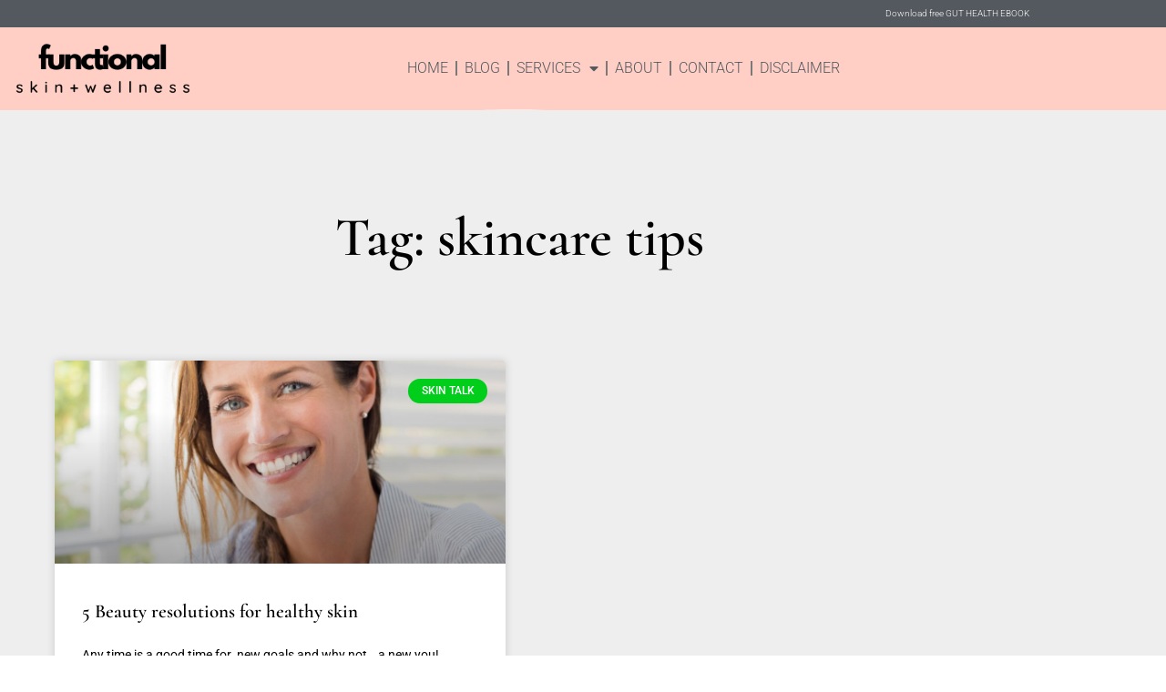

--- FILE ---
content_type: text/css
request_url: https://functionalskinandwellness.com/wp-content/uploads/elementor/css/post-6.css?ver=1768913447
body_size: 266
content:
.elementor-kit-6{--e-global-color-primary:#570C21;--e-global-color-secondary:#54595F;--e-global-color-text:#7A7A7A;--e-global-color-accent:#F8EDED;--e-global-color-dfcb695:#FFFFFF;--e-global-color-dc5429b:#FFCFC6;--e-global-color-61b63eb:#DD7E7C;--e-global-color-984311f:#570C21;--e-global-color-3ae33f8:#FFF5F3;--e-global-color-c8cce96:#F8EDED;--e-global-typography-primary-font-family:"Cormorant";--e-global-typography-primary-font-weight:600;--e-global-typography-secondary-font-family:"Nunito";--e-global-typography-secondary-font-weight:400;--e-global-typography-text-font-family:"Roboto";--e-global-typography-text-font-weight:400;--e-global-typography-accent-font-family:"Roboto";--e-global-typography-accent-font-weight:500;}.elementor-kit-6 e-page-transition{background-color:#FFBC7D;}.elementor-section.elementor-section-boxed > .elementor-container{max-width:1140px;}.e-con{--container-max-width:1140px;}.elementor-widget:not(:last-child){margin-block-end:20px;}.elementor-element{--widgets-spacing:20px 20px;--widgets-spacing-row:20px;--widgets-spacing-column:20px;}{}h1.entry-title{display:var(--page-title-display);}.site-header .site-branding{flex-direction:column;align-items:stretch;}.site-header{padding-inline-end:0px;padding-inline-start:0px;}.site-footer .site-branding{flex-direction:column;align-items:stretch;}@media(max-width:1024px){.elementor-section.elementor-section-boxed > .elementor-container{max-width:1024px;}.e-con{--container-max-width:1024px;}}@media(max-width:767px){.elementor-kit-6{font-size:23px;}.elementor-kit-6 a{font-size:19px;}.elementor-kit-6 h1{font-size:32px;}.elementor-kit-6 h2{font-size:26px;}.elementor-kit-6 h3{font-size:24px;}.elementor-kit-6 h4{font-size:20px;}.elementor-kit-6 h5{font-size:18px;}.elementor-kit-6 h6{font-size:16px;}.elementor-section.elementor-section-boxed > .elementor-container{max-width:767px;}.e-con{--container-max-width:767px;}}

--- FILE ---
content_type: text/css
request_url: https://functionalskinandwellness.com/wp-content/uploads/elementor/css/post-398.css?ver=1768913606
body_size: 705
content:
.elementor-398 .elementor-element.elementor-element-565d8a67:not(.elementor-motion-effects-element-type-background), .elementor-398 .elementor-element.elementor-element-565d8a67 > .elementor-motion-effects-container > .elementor-motion-effects-layer{background-color:var( --e-global-color-secondary );}.elementor-398 .elementor-element.elementor-element-565d8a67{transition:background 0.3s, border 0.3s, border-radius 0.3s, box-shadow 0.3s;z-index:100;}.elementor-398 .elementor-element.elementor-element-565d8a67 > .elementor-background-overlay{transition:background 0.3s, border-radius 0.3s, opacity 0.3s;}.elementor-widget-global .elementor-heading-title{font-family:var( --e-global-typography-primary-font-family ), Sans-serif;font-weight:var( --e-global-typography-primary-font-weight );color:var( --e-global-color-primary );}.elementor-398 .elementor-element.elementor-global-388{text-align:end;}.elementor-398 .elementor-element.elementor-global-388 .elementor-heading-title{font-family:"Roboto", Sans-serif;font-size:10px;font-weight:300;color:var( --e-global-color-dfcb695 );}.elementor-398 .elementor-element.elementor-element-4f9eac93:not(.elementor-motion-effects-element-type-background), .elementor-398 .elementor-element.elementor-element-4f9eac93 > .elementor-motion-effects-container > .elementor-motion-effects-layer{background-color:var( --e-global-color-dc5429b );}.elementor-398 .elementor-element.elementor-element-4f9eac93{transition:background 0.3s, border 0.3s, border-radius 0.3s, box-shadow 0.3s;z-index:100;}.elementor-398 .elementor-element.elementor-element-4f9eac93 > .elementor-background-overlay{transition:background 0.3s, border-radius 0.3s, opacity 0.3s;}.elementor-widget-image .widget-image-caption{color:var( --e-global-color-text );font-family:var( --e-global-typography-text-font-family ), Sans-serif;font-weight:var( --e-global-typography-text-font-weight );}.elementor-bc-flex-widget .elementor-398 .elementor-element.elementor-element-55d05462.elementor-column .elementor-widget-wrap{align-items:center;}.elementor-398 .elementor-element.elementor-element-55d05462.elementor-column.elementor-element[data-element_type="column"] > .elementor-widget-wrap.elementor-element-populated{align-content:center;align-items:center;}.elementor-widget-nav-menu .elementor-nav-menu .elementor-item{font-family:var( --e-global-typography-primary-font-family ), Sans-serif;font-weight:var( --e-global-typography-primary-font-weight );}.elementor-widget-nav-menu .elementor-nav-menu--main .elementor-item{color:var( --e-global-color-text );fill:var( --e-global-color-text );}.elementor-widget-nav-menu .elementor-nav-menu--main .elementor-item:hover,
					.elementor-widget-nav-menu .elementor-nav-menu--main .elementor-item.elementor-item-active,
					.elementor-widget-nav-menu .elementor-nav-menu--main .elementor-item.highlighted,
					.elementor-widget-nav-menu .elementor-nav-menu--main .elementor-item:focus{color:var( --e-global-color-accent );fill:var( --e-global-color-accent );}.elementor-widget-nav-menu .elementor-nav-menu--main:not(.e--pointer-framed) .elementor-item:before,
					.elementor-widget-nav-menu .elementor-nav-menu--main:not(.e--pointer-framed) .elementor-item:after{background-color:var( --e-global-color-accent );}.elementor-widget-nav-menu .e--pointer-framed .elementor-item:before,
					.elementor-widget-nav-menu .e--pointer-framed .elementor-item:after{border-color:var( --e-global-color-accent );}.elementor-widget-nav-menu{--e-nav-menu-divider-color:var( --e-global-color-text );}.elementor-widget-nav-menu .elementor-nav-menu--dropdown .elementor-item, .elementor-widget-nav-menu .elementor-nav-menu--dropdown  .elementor-sub-item{font-family:var( --e-global-typography-accent-font-family ), Sans-serif;font-weight:var( --e-global-typography-accent-font-weight );}.elementor-398 .elementor-element.elementor-element-5427da9b .elementor-menu-toggle{margin:0 auto;}.elementor-398 .elementor-element.elementor-element-5427da9b .elementor-nav-menu .elementor-item{font-family:"Roboto", Sans-serif;font-weight:300;text-transform:uppercase;}.elementor-398 .elementor-element.elementor-element-5427da9b .elementor-nav-menu--main .elementor-item{color:var( --e-global-color-secondary );fill:var( --e-global-color-secondary );padding-left:8px;padding-right:8px;}.elementor-398 .elementor-element.elementor-element-5427da9b .elementor-nav-menu--main .elementor-item:hover,
					.elementor-398 .elementor-element.elementor-element-5427da9b .elementor-nav-menu--main .elementor-item.elementor-item-active,
					.elementor-398 .elementor-element.elementor-element-5427da9b .elementor-nav-menu--main .elementor-item.highlighted,
					.elementor-398 .elementor-element.elementor-element-5427da9b .elementor-nav-menu--main .elementor-item:focus{color:var( --e-global-color-61b63eb );fill:var( --e-global-color-61b63eb );}.elementor-398 .elementor-element.elementor-element-5427da9b{--e-nav-menu-divider-content:"";--e-nav-menu-divider-style:solid;}.elementor-398 .elementor-element.elementor-element-5427da9b .e--pointer-framed .elementor-item:before{border-width:0px;}.elementor-398 .elementor-element.elementor-element-5427da9b .e--pointer-framed.e--animation-draw .elementor-item:before{border-width:0 0 0px 0px;}.elementor-398 .elementor-element.elementor-element-5427da9b .e--pointer-framed.e--animation-draw .elementor-item:after{border-width:0px 0px 0 0;}.elementor-398 .elementor-element.elementor-element-5427da9b .e--pointer-framed.e--animation-corners .elementor-item:before{border-width:0px 0 0 0px;}.elementor-398 .elementor-element.elementor-element-5427da9b .e--pointer-framed.e--animation-corners .elementor-item:after{border-width:0 0px 0px 0;}.elementor-398 .elementor-element.elementor-element-5427da9b .e--pointer-underline .elementor-item:after,
					 .elementor-398 .elementor-element.elementor-element-5427da9b .e--pointer-overline .elementor-item:before,
					 .elementor-398 .elementor-element.elementor-element-5427da9b .e--pointer-double-line .elementor-item:before,
					 .elementor-398 .elementor-element.elementor-element-5427da9b .e--pointer-double-line .elementor-item:after{height:0px;}.elementor-398 .elementor-element.elementor-element-60b99d8 > .elementor-shape-top .elementor-shape-fill{fill:var( --e-global-color-dc5429b );}.elementor-398 .elementor-element.elementor-element-60b99d8 > .elementor-shape-top svg{width:calc(100% + 1.3px);height:26px;}.elementor-theme-builder-content-area{height:400px;}.elementor-location-header:before, .elementor-location-footer:before{content:"";display:table;clear:both;}@media(min-width:768px){.elementor-398 .elementor-element.elementor-element-b026306{width:20%;}.elementor-398 .elementor-element.elementor-element-55d05462{width:80%;}}

--- FILE ---
content_type: text/css
request_url: https://functionalskinandwellness.com/wp-content/uploads/elementor/css/post-60.css?ver=1768913448
body_size: 1482
content:
.elementor-60 .elementor-element.elementor-element-11ea0651:not(.elementor-motion-effects-element-type-background), .elementor-60 .elementor-element.elementor-element-11ea0651 > .elementor-motion-effects-container > .elementor-motion-effects-layer{background-color:var( --e-global-color-c8cce96 );}.elementor-60 .elementor-element.elementor-element-11ea0651{transition:background 0.3s, border 0.3s, border-radius 0.3s, box-shadow 0.3s;padding:60px 0px 60px 0px;}.elementor-60 .elementor-element.elementor-element-11ea0651 > .elementor-background-overlay{transition:background 0.3s, border-radius 0.3s, opacity 0.3s;}.elementor-widget-heading .elementor-heading-title{font-family:var( --e-global-typography-primary-font-family ), Sans-serif;font-weight:var( --e-global-typography-primary-font-weight );color:var( --e-global-color-primary );}.elementor-60 .elementor-element.elementor-element-38f14836 > .elementor-widget-container{margin:0px 0px 25px 0px;}.elementor-60 .elementor-element.elementor-element-38f14836{text-align:center;}.elementor-60 .elementor-element.elementor-element-38f14836 .elementor-heading-title{font-size:25px;font-weight:500;text-transform:uppercase;letter-spacing:2px;color:var( --e-global-color-984311f );}.elementor-60 .elementor-element.elementor-element-69b6b922{--grid-template-columns:repeat(0, auto);--icon-size:27px;--grid-column-gap:40px;--grid-row-gap:0px;}.elementor-60 .elementor-element.elementor-element-69b6b922 .elementor-widget-container{text-align:center;}.elementor-60 .elementor-element.elementor-element-69b6b922 .elementor-social-icon{background-color:rgba(255,255,255,0);--icon-padding:0em;}.elementor-60 .elementor-element.elementor-element-69b6b922 .elementor-social-icon i{color:var( --e-global-color-984311f );}.elementor-60 .elementor-element.elementor-element-69b6b922 .elementor-social-icon svg{fill:var( --e-global-color-984311f );}.elementor-60 .elementor-element.elementor-element-69b6b922 .elementor-social-icon:hover i{color:var( --e-global-color-dc5429b );}.elementor-60 .elementor-element.elementor-element-69b6b922 .elementor-social-icon:hover svg{fill:var( --e-global-color-dc5429b );}.elementor-60 .elementor-element.elementor-element-9c25f4d:not(.elementor-motion-effects-element-type-background), .elementor-60 .elementor-element.elementor-element-9c25f4d > .elementor-motion-effects-container > .elementor-motion-effects-layer{background-color:var( --e-global-color-3ae33f8 );}.elementor-60 .elementor-element.elementor-element-9c25f4d{transition:background 0.3s, border 0.3s, border-radius 0.3s, box-shadow 0.3s;padding:50px 50px 50px 50px;}.elementor-60 .elementor-element.elementor-element-9c25f4d > .elementor-background-overlay{transition:background 0.3s, border-radius 0.3s, opacity 0.3s;}.elementor-60 .elementor-element.elementor-element-9c25f4d > .elementor-shape-top .elementor-shape-fill{fill:var( --e-global-color-c8cce96 );}.elementor-60 .elementor-element.elementor-element-9c25f4d > .elementor-shape-top svg{width:calc(300% + 1.3px);height:11px;}.elementor-60 .elementor-element.elementor-element-4f5e889e{text-align:start;}.elementor-60 .elementor-element.elementor-element-4f5e889e .elementor-heading-title{font-size:18px;font-weight:600;color:var( --e-global-color-984311f );}.elementor-widget-icon-list .elementor-icon-list-item:not(:last-child):after{border-color:var( --e-global-color-text );}.elementor-widget-icon-list .elementor-icon-list-icon i{color:var( --e-global-color-primary );}.elementor-widget-icon-list .elementor-icon-list-icon svg{fill:var( --e-global-color-primary );}.elementor-widget-icon-list .elementor-icon-list-item > .elementor-icon-list-text, .elementor-widget-icon-list .elementor-icon-list-item > a{font-family:var( --e-global-typography-text-font-family ), Sans-serif;font-weight:var( --e-global-typography-text-font-weight );}.elementor-widget-icon-list .elementor-icon-list-text{color:var( --e-global-color-secondary );}.elementor-60 .elementor-element.elementor-element-7e44797e .elementor-icon-list-items:not(.elementor-inline-items) .elementor-icon-list-item:not(:last-child){padding-block-end:calc(5px/2);}.elementor-60 .elementor-element.elementor-element-7e44797e .elementor-icon-list-items:not(.elementor-inline-items) .elementor-icon-list-item:not(:first-child){margin-block-start:calc(5px/2);}.elementor-60 .elementor-element.elementor-element-7e44797e .elementor-icon-list-items.elementor-inline-items .elementor-icon-list-item{margin-inline:calc(5px/2);}.elementor-60 .elementor-element.elementor-element-7e44797e .elementor-icon-list-items.elementor-inline-items{margin-inline:calc(-5px/2);}.elementor-60 .elementor-element.elementor-element-7e44797e .elementor-icon-list-items.elementor-inline-items .elementor-icon-list-item:after{inset-inline-end:calc(-5px/2);}.elementor-60 .elementor-element.elementor-element-7e44797e .elementor-icon-list-icon i{color:var( --e-global-color-984311f );transition:color 0.3s;}.elementor-60 .elementor-element.elementor-element-7e44797e .elementor-icon-list-icon svg{fill:var( --e-global-color-984311f );transition:fill 0.3s;}.elementor-60 .elementor-element.elementor-element-7e44797e{--e-icon-list-icon-size:0px;--icon-vertical-offset:0px;}.elementor-60 .elementor-element.elementor-element-7e44797e .elementor-icon-list-icon{padding-inline-end:0px;}.elementor-60 .elementor-element.elementor-element-7e44797e .elementor-icon-list-item > .elementor-icon-list-text, .elementor-60 .elementor-element.elementor-element-7e44797e .elementor-icon-list-item > a{font-size:14px;font-weight:300;}.elementor-60 .elementor-element.elementor-element-7e44797e .elementor-icon-list-text{color:var( --e-global-color-984311f );transition:color 0.3s;}.elementor-60 .elementor-element.elementor-element-6aa71a0b{text-align:start;}.elementor-60 .elementor-element.elementor-element-6aa71a0b .elementor-heading-title{font-size:18px;font-weight:600;color:var( --e-global-color-984311f );}.elementor-widget-nav-menu .elementor-nav-menu .elementor-item{font-family:var( --e-global-typography-primary-font-family ), Sans-serif;font-weight:var( --e-global-typography-primary-font-weight );}.elementor-widget-nav-menu .elementor-nav-menu--main .elementor-item{color:var( --e-global-color-text );fill:var( --e-global-color-text );}.elementor-widget-nav-menu .elementor-nav-menu--main .elementor-item:hover,
					.elementor-widget-nav-menu .elementor-nav-menu--main .elementor-item.elementor-item-active,
					.elementor-widget-nav-menu .elementor-nav-menu--main .elementor-item.highlighted,
					.elementor-widget-nav-menu .elementor-nav-menu--main .elementor-item:focus{color:var( --e-global-color-accent );fill:var( --e-global-color-accent );}.elementor-widget-nav-menu .elementor-nav-menu--main:not(.e--pointer-framed) .elementor-item:before,
					.elementor-widget-nav-menu .elementor-nav-menu--main:not(.e--pointer-framed) .elementor-item:after{background-color:var( --e-global-color-accent );}.elementor-widget-nav-menu .e--pointer-framed .elementor-item:before,
					.elementor-widget-nav-menu .e--pointer-framed .elementor-item:after{border-color:var( --e-global-color-accent );}.elementor-widget-nav-menu{--e-nav-menu-divider-color:var( --e-global-color-text );}.elementor-widget-nav-menu .elementor-nav-menu--dropdown .elementor-item, .elementor-widget-nav-menu .elementor-nav-menu--dropdown  .elementor-sub-item{font-family:var( --e-global-typography-accent-font-family ), Sans-serif;font-weight:var( --e-global-typography-accent-font-weight );}.elementor-60 .elementor-element.elementor-element-3c7d1e0 .elementor-nav-menu .elementor-item{font-family:var( --e-global-typography-secondary-font-family ), Sans-serif;font-weight:var( --e-global-typography-secondary-font-weight );}.elementor-60 .elementor-element.elementor-element-3c7d1e0 .elementor-nav-menu--main .elementor-item:hover,
					.elementor-60 .elementor-element.elementor-element-3c7d1e0 .elementor-nav-menu--main .elementor-item.elementor-item-active,
					.elementor-60 .elementor-element.elementor-element-3c7d1e0 .elementor-nav-menu--main .elementor-item.highlighted,
					.elementor-60 .elementor-element.elementor-element-3c7d1e0 .elementor-nav-menu--main .elementor-item:focus{color:var( --e-global-color-secondary );fill:var( --e-global-color-secondary );}.elementor-60 .elementor-element.elementor-element-3c7d1e0 .elementor-nav-menu--main:not(.e--pointer-framed) .elementor-item:before,
					.elementor-60 .elementor-element.elementor-element-3c7d1e0 .elementor-nav-menu--main:not(.e--pointer-framed) .elementor-item:after{background-color:var( --e-global-color-secondary );}.elementor-60 .elementor-element.elementor-element-3c7d1e0 .e--pointer-framed .elementor-item:before,
					.elementor-60 .elementor-element.elementor-element-3c7d1e0 .e--pointer-framed .elementor-item:after{border-color:var( --e-global-color-secondary );}.elementor-60 .elementor-element.elementor-element-3c7d1e0 .e--pointer-framed .elementor-item:before{border-width:0px;}.elementor-60 .elementor-element.elementor-element-3c7d1e0 .e--pointer-framed.e--animation-draw .elementor-item:before{border-width:0 0 0px 0px;}.elementor-60 .elementor-element.elementor-element-3c7d1e0 .e--pointer-framed.e--animation-draw .elementor-item:after{border-width:0px 0px 0 0;}.elementor-60 .elementor-element.elementor-element-3c7d1e0 .e--pointer-framed.e--animation-corners .elementor-item:before{border-width:0px 0 0 0px;}.elementor-60 .elementor-element.elementor-element-3c7d1e0 .e--pointer-framed.e--animation-corners .elementor-item:after{border-width:0 0px 0px 0;}.elementor-60 .elementor-element.elementor-element-3c7d1e0 .e--pointer-underline .elementor-item:after,
					 .elementor-60 .elementor-element.elementor-element-3c7d1e0 .e--pointer-overline .elementor-item:before,
					 .elementor-60 .elementor-element.elementor-element-3c7d1e0 .e--pointer-double-line .elementor-item:before,
					 .elementor-60 .elementor-element.elementor-element-3c7d1e0 .e--pointer-double-line .elementor-item:after{height:0px;}.elementor-60 .elementor-element.elementor-element-3c7d1e0 .elementor-nav-menu--main .elementor-item{padding-top:4px;padding-bottom:4px;}.elementor-60 .elementor-element.elementor-element-3939cdc2{text-align:start;}.elementor-60 .elementor-element.elementor-element-3939cdc2 .elementor-heading-title{font-size:18px;font-weight:600;color:var( --e-global-color-984311f );}.elementor-60 .elementor-element.elementor-element-1fc634d1 .elementor-icon-list-items:not(.elementor-inline-items) .elementor-icon-list-item:not(:last-child){padding-block-end:calc(5px/2);}.elementor-60 .elementor-element.elementor-element-1fc634d1 .elementor-icon-list-items:not(.elementor-inline-items) .elementor-icon-list-item:not(:first-child){margin-block-start:calc(5px/2);}.elementor-60 .elementor-element.elementor-element-1fc634d1 .elementor-icon-list-items.elementor-inline-items .elementor-icon-list-item{margin-inline:calc(5px/2);}.elementor-60 .elementor-element.elementor-element-1fc634d1 .elementor-icon-list-items.elementor-inline-items{margin-inline:calc(-5px/2);}.elementor-60 .elementor-element.elementor-element-1fc634d1 .elementor-icon-list-items.elementor-inline-items .elementor-icon-list-item:after{inset-inline-end:calc(-5px/2);}.elementor-60 .elementor-element.elementor-element-1fc634d1 .elementor-icon-list-icon i{color:var( --e-global-color-984311f );transition:color 0.3s;}.elementor-60 .elementor-element.elementor-element-1fc634d1 .elementor-icon-list-icon svg{fill:var( --e-global-color-984311f );transition:fill 0.3s;}.elementor-60 .elementor-element.elementor-element-1fc634d1{--e-icon-list-icon-size:0px;--icon-vertical-offset:0px;}.elementor-60 .elementor-element.elementor-element-1fc634d1 .elementor-icon-list-icon{padding-inline-end:0px;}.elementor-60 .elementor-element.elementor-element-1fc634d1 .elementor-icon-list-item > .elementor-icon-list-text, .elementor-60 .elementor-element.elementor-element-1fc634d1 .elementor-icon-list-item > a{font-size:14px;font-weight:300;}.elementor-60 .elementor-element.elementor-element-1fc634d1 .elementor-icon-list-text{color:var( --e-global-color-984311f );transition:color 0.3s;}.elementor-60 .elementor-element.elementor-element-708a27aa{text-align:center;}.elementor-60 .elementor-element.elementor-element-708a27aa .elementor-heading-title{font-size:18px;font-weight:600;color:var( --e-global-color-984311f );}.elementor-widget-image .widget-image-caption{color:var( --e-global-color-text );font-family:var( --e-global-typography-text-font-family ), Sans-serif;font-weight:var( --e-global-typography-text-font-weight );}.elementor-60 .elementor-element.elementor-element-34d97da:not(.elementor-motion-effects-element-type-background), .elementor-60 .elementor-element.elementor-element-34d97da > .elementor-motion-effects-container > .elementor-motion-effects-layer{background-color:var( --e-global-color-c8cce96 );}.elementor-60 .elementor-element.elementor-element-34d97da > .elementor-container{min-height:0px;}.elementor-60 .elementor-element.elementor-element-34d97da{transition:background 0.3s, border 0.3s, border-radius 0.3s, box-shadow 0.3s;margin-top:0px;margin-bottom:0px;padding:0px 0px 0px 0px;}.elementor-60 .elementor-element.elementor-element-34d97da > .elementor-background-overlay{transition:background 0.3s, border-radius 0.3s, opacity 0.3s;}.elementor-bc-flex-widget .elementor-60 .elementor-element.elementor-element-ab1629f.elementor-column .elementor-widget-wrap{align-items:center;}.elementor-60 .elementor-element.elementor-element-ab1629f.elementor-column.elementor-element[data-element_type="column"] > .elementor-widget-wrap.elementor-element-populated{align-content:center;align-items:center;}.elementor-60 .elementor-element.elementor-element-ab1629f.elementor-column > .elementor-widget-wrap{justify-content:center;}.elementor-60 .elementor-element.elementor-element-ab1629f > .elementor-widget-wrap > .elementor-widget:not(.elementor-widget__width-auto):not(.elementor-widget__width-initial):not(:last-child):not(.elementor-absolute){margin-block-end:0px;}.elementor-60 .elementor-element.elementor-element-c7c487a .elementor-heading-title{font-family:"Roboto", Sans-serif;font-size:10px;font-weight:300;color:var( --e-global-color-984311f );}.elementor-60 .elementor-element.elementor-element-cceecf6 > .elementor-widget-wrap > .elementor-widget:not(.elementor-widget__width-auto):not(.elementor-widget__width-initial):not(:last-child):not(.elementor-absolute){margin-block-end:0px;}.elementor-60 .elementor-element.elementor-element-dd5220f{text-align:end;}.elementor-60 .elementor-element.elementor-element-dd5220f .elementor-heading-title{font-family:"Roboto", Sans-serif;font-size:10px;font-weight:300;color:var( --e-global-color-984311f );}.elementor-theme-builder-content-area{height:400px;}.elementor-location-header:before, .elementor-location-footer:before{content:"";display:table;clear:both;}@media(max-width:1024px){.elementor-60 .elementor-element.elementor-element-11ea0651{padding:40px 20px 40px 20px;}.elementor-60 .elementor-element.elementor-element-69b6b922 > .elementor-widget-container{padding:40px 0px 0px 0px;}}@media(max-width:767px){.elementor-60 .elementor-element.elementor-element-11ea0651{padding:30px 20px 30px 20px;}.elementor-60 .elementor-element.elementor-element-69b6b922 > .elementor-widget-container{padding:0px 0px 0px 0px;}.elementor-60 .elementor-element.elementor-element-69b6b922{--icon-size:15px;--grid-column-gap:16px;}.elementor-60 .elementor-element.elementor-element-9c25f4d{padding:5px 5px 5px 5px;}.elementor-60 .elementor-element.elementor-element-3a191e5{width:50%;}.elementor-60 .elementor-element.elementor-element-3a191e5 > .elementor-element-populated{padding:10px 10px 10px 10px;}.elementor-60 .elementor-element.elementor-element-7e44797e .elementor-icon-list-item > .elementor-icon-list-text, .elementor-60 .elementor-element.elementor-element-7e44797e .elementor-icon-list-item > a{font-size:13px;}.elementor-60 .elementor-element.elementor-element-69257e6{width:50%;}.elementor-60 .elementor-element.elementor-element-69257e6 > .elementor-element-populated{padding:10px 10px 10px 10px;}.elementor-60 .elementor-element.elementor-element-8d0d6be{width:50%;}.elementor-60 .elementor-element.elementor-element-8d0d6be > .elementor-element-populated{padding:0px 0px 0px 0px;}.elementor-60 .elementor-element.elementor-element-1fc634d1 .elementor-icon-list-item > .elementor-icon-list-text, .elementor-60 .elementor-element.elementor-element-1fc634d1 .elementor-icon-list-item > a{font-size:13px;}.elementor-60 .elementor-element.elementor-element-19dc056{width:50%;}.elementor-60 .elementor-element.elementor-element-19dc056 > .elementor-element-populated{padding:0px 0px 0px 0px;}.elementor-60 .elementor-element.elementor-element-c7c487a{text-align:center;}.elementor-60 .elementor-element.elementor-element-dd5220f{text-align:center;}}

--- FILE ---
content_type: text/css
request_url: https://functionalskinandwellness.com/wp-content/uploads/elementor/css/post-545.css?ver=1768913448
body_size: 599
content:
.elementor-545 .elementor-element.elementor-element-676f43a5:not(.elementor-motion-effects-element-type-background), .elementor-545 .elementor-element.elementor-element-676f43a5 > .elementor-motion-effects-container > .elementor-motion-effects-layer{background-color:#eeeeee;}.elementor-545 .elementor-element.elementor-element-676f43a5{transition:background 0.3s, border 0.3s, border-radius 0.3s, box-shadow 0.3s;padding:100px 0px 100px 0px;}.elementor-545 .elementor-element.elementor-element-676f43a5 > .elementor-background-overlay{transition:background 0.3s, border-radius 0.3s, opacity 0.3s;}.elementor-widget-theme-archive-title .elementor-heading-title{font-family:var( --e-global-typography-primary-font-family ), Sans-serif;font-weight:var( --e-global-typography-primary-font-weight );color:var( --e-global-color-primary );}.elementor-545 .elementor-element.elementor-element-4aef78a7{text-align:center;}.elementor-545 .elementor-element.elementor-element-4aef78a7 .elementor-heading-title{font-size:60px;color:#000000;}.elementor-widget-archive-posts .elementor-button{background-color:var( --e-global-color-accent );font-family:var( --e-global-typography-accent-font-family ), Sans-serif;font-weight:var( --e-global-typography-accent-font-weight );}.elementor-widget-archive-posts .elementor-post__title, .elementor-widget-archive-posts .elementor-post__title a{color:var( --e-global-color-secondary );font-family:var( --e-global-typography-primary-font-family ), Sans-serif;font-weight:var( --e-global-typography-primary-font-weight );}.elementor-widget-archive-posts .elementor-post__meta-data{font-family:var( --e-global-typography-secondary-font-family ), Sans-serif;font-weight:var( --e-global-typography-secondary-font-weight );}.elementor-widget-archive-posts .elementor-post__excerpt p{font-family:var( --e-global-typography-text-font-family ), Sans-serif;font-weight:var( --e-global-typography-text-font-weight );}.elementor-widget-archive-posts .elementor-post__read-more{color:var( --e-global-color-accent );}.elementor-widget-archive-posts a.elementor-post__read-more{font-family:var( --e-global-typography-accent-font-family ), Sans-serif;font-weight:var( --e-global-typography-accent-font-weight );}.elementor-widget-archive-posts .elementor-post__card .elementor-post__badge{background-color:var( --e-global-color-accent );font-family:var( --e-global-typography-accent-font-family ), Sans-serif;font-weight:var( --e-global-typography-accent-font-weight );}.elementor-widget-archive-posts .elementor-pagination{font-family:var( --e-global-typography-secondary-font-family ), Sans-serif;font-weight:var( --e-global-typography-secondary-font-weight );}.elementor-widget-archive-posts .e-load-more-message{font-family:var( --e-global-typography-secondary-font-family ), Sans-serif;font-weight:var( --e-global-typography-secondary-font-weight );}.elementor-widget-archive-posts .elementor-posts-nothing-found{color:var( --e-global-color-text );font-family:var( --e-global-typography-text-font-family ), Sans-serif;font-weight:var( --e-global-typography-text-font-weight );}.elementor-545 .elementor-element.elementor-element-49316804{--grid-row-gap:35px;--grid-column-gap:30px;}.elementor-545 .elementor-element.elementor-element-49316804 > .elementor-widget-container{margin:35px 0px 0px 0px;padding:50px 50px 50px 50px;}.elementor-545 .elementor-element.elementor-element-49316804 .elementor-posts-container .elementor-post__thumbnail{padding-bottom:calc( 0.45 * 100% );}.elementor-545 .elementor-element.elementor-element-49316804:after{content:"0.45";}.elementor-545 .elementor-element.elementor-element-49316804 .elementor-post__thumbnail__link{width:100%;}.elementor-545 .elementor-element.elementor-element-49316804 .elementor-post__meta-data span + span:before{content:"•";}.elementor-545 .elementor-element.elementor-element-49316804 .elementor-post__card{background-color:#ffffff;}.elementor-545 .elementor-element.elementor-element-49316804 .elementor-post__text{margin-top:20px;}.elementor-545 .elementor-element.elementor-element-49316804 .elementor-post__badge{right:0;}.elementor-545 .elementor-element.elementor-element-49316804 .elementor-post__card .elementor-post__badge{background-color:#00ce1b;color:#ffffff;margin:20px;}.elementor-545 .elementor-element.elementor-element-49316804 .elementor-post__title, .elementor-545 .elementor-element.elementor-element-49316804 .elementor-post__title a{color:#000000;}.elementor-545 .elementor-element.elementor-element-49316804 .elementor-post__excerpt p{color:#000000;}.elementor-545 .elementor-element.elementor-element-49316804 .elementor-post__read-more{color:#00ce1b;}.elementor-545 .elementor-element.elementor-element-49316804 .elementor-pagination{text-align:center;margin-top:28px;}.elementor-545 .elementor-element.elementor-element-49316804 .elementor-pagination .page-numbers:not(.dots){color:#000000;}.elementor-545 .elementor-element.elementor-element-49316804 .elementor-pagination a.page-numbers:hover{color:#00ce1b;}.elementor-545 .elementor-element.elementor-element-49316804 .elementor-pagination .page-numbers.current{color:#00ce1b;}body:not(.rtl) .elementor-545 .elementor-element.elementor-element-49316804 .elementor-pagination .page-numbers:not(:first-child){margin-left:calc( 24px/2 );}body:not(.rtl) .elementor-545 .elementor-element.elementor-element-49316804 .elementor-pagination .page-numbers:not(:last-child){margin-right:calc( 24px/2 );}body.rtl .elementor-545 .elementor-element.elementor-element-49316804 .elementor-pagination .page-numbers:not(:first-child){margin-right:calc( 24px/2 );}body.rtl .elementor-545 .elementor-element.elementor-element-49316804 .elementor-pagination .page-numbers:not(:last-child){margin-left:calc( 24px/2 );}.elementor-545 .elementor-element.elementor-element-49316804 .elementor-posts-nothing-found{color:rgba(0,206,27,0);}@media(max-width:1024px){.elementor-545 .elementor-element.elementor-element-676f43a5{padding:100px 25px 100px 25px;}.elementor-545 .elementor-element.elementor-element-6d475237 > .elementor-element-populated{padding:0px 0px 0px 0px;}}@media(max-width:767px){.elementor-545 .elementor-element.elementor-element-676f43a5{padding:50px 15px 50px 15px;}.elementor-545 .elementor-element.elementor-element-4aef78a7 .elementor-heading-title{font-size:45px;}.elementor-545 .elementor-element.elementor-element-49316804 .elementor-posts-container .elementor-post__thumbnail{padding-bottom:calc( 0.5 * 100% );}.elementor-545 .elementor-element.elementor-element-49316804:after{content:"0.5";}.elementor-545 .elementor-element.elementor-element-49316804 .elementor-post__thumbnail__link{width:100%;}}